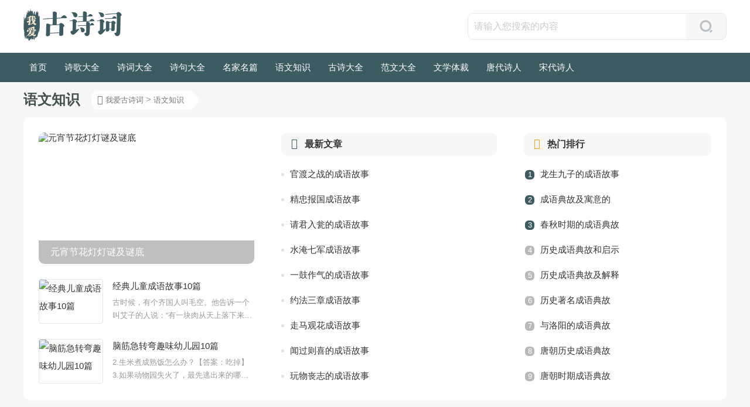

--- FILE ---
content_type: text/html
request_url: http://www.52gsc.cn/yuwenzhishi/
body_size: 13827
content:
<!doctype html>
<html>
<head>
<meta charset="utf-8">
<title>语文知识_语文基础知识常识积累大全</title>
<meta name="keywords" content="语文知识,语文常识,语文基础知识,语文知识积累,语文知识大全">
<meta name="description" content="多掌握学习语文知识能提高知识水平和写作水平。语文知识栏目给大家提供各种语文知识常识基础，包括组词造句，近义词反义词，成语词语，好词好句好段，对联，谚语歇后语，绕口令，谜语，脑筋急转弯等。">
<link rel="canonical" href="http://www.52gsc.cn/yuwenzhishi/"/>
<meta name="applicable-device" content="pc,mobile">
<meta name="viewport" content="width=device-width, user-scalable=no, initial-scale=1.0, maximum-scale=1.0, minimum-scale=1.0">
<meta http-equiv="Cache-Control" content="no-siteapp">
<script src="/public/js/head.js"></script>
<script src="/public/js/channel.js"></script>
</head>
<body>	
<header>
	<div class="header_rwap main">
		<div class="logo">
			<a href="/" rel="nofollow"><img src="/public/images/logo.png"></a>
		</div>
		<div class="search">
			<form class="search_f" action="/expand/znsousuo.html">					
				<input type="text" name="keyword" id="search-keyword" class="search_text nobian fl" placeholder="请输入您搜索的内容" required="" oninvalid="setCustomValidity('请输入您搜索的内容');" oninput="setCustomValidity('');">					
				<input type="submit" class="search_btn nobian cursor" value="">
			</form>
		</div>
		<div class="menu_btn">
			<a class="menu_a" href="javascript:void(0);"><em class="iconfont icon-caidan f30 cf"></em></a>
		</div>	
	</div>
</header>
<nav class="52gsc_nav_com nav_com">
	<div class="52gsc_nav_rwap nav_rwap main">
		<a href="/" target="_blank" rel="nofollow" title="首页">首页</a>
		<a href="http://www.52gsc.cn/shige/" target="_blank" title="诗歌大全">诗歌大全</a><a href="http://www.52gsc.cn/shici/" target="_blank" title="诗词大全">诗词大全</a><a href="http://www.52gsc.cn/shiju/" target="_blank" title="诗句大全">诗句大全</a><a href="http://www.52gsc.cn/mingpian/" target="_blank" title="名家名篇">名家名篇</a><a href="http://www.52gsc.cn/yuwenzhishi/" target="_blank" title="语文知识">语文知识</a><a href="http://www.52gsc.cn/gshi/daquan/" target="_blank" title="古诗大全">古诗大全</a><a href="http://www.52gsc.cn/fanwendaquan/" target="_blank" title="范文大全">范文大全</a><a href="http://www.52gsc.cn/wenxueticai/" target="_blank" title="文学体裁">文学体裁</a><a href="http://www.52gsc.cn/tangdaishiren/" target="_blank" title="唐代诗人">唐代诗人</a><a href="http://www.52gsc.cn/songdaishiren/" target="_blank" title="宋代诗人">宋代诗人</a>
		<a href="javascript:;" class="nav_close nav_btn"><em class="iconfont icon-close11"></em></a>			
	</div>
	<div class="nav_close nav_rbg"></div>
</nav>		
	<div class="ch_con">			
		<div class="52gsc_main main">
			<div class="ban_top">
				<h2 class="fl">语文知识</h2>
	<div class="position fl">			
	<em class="iconfont icon-dingwei"></em>					
	<a href='http://www.52gsc.cn/'>我爱古诗词</a> > <a href='http://www.52gsc.cn/yuwenzhishi/'>语文知识</a> 
</div>				
			</div>
			<div class="lm ban_lm louti">
				<div class="ban_rwap">
					<div class="lm_l">
						<div class="lm_banner photo">
							<a href="http://www.52gsc.cn/miyu/172491.html" title="元宵节花灯灯谜及谜底" target="_blank">
								<img src="//upalods.gzcl999.com/yc/20201225/89e907682bf036d6236d7e45e65a2ea4_lp.jpg" alt="元宵节花灯灯谜及谜底">
								<p class="chao">元宵节花灯灯谜及谜底</p>
							</a>

						</div>
						<div class="lm_tag">
							<a href="http://www.52gsc.cn/chengyu/49130.html" title="经典儿童成语故事10篇" target="_blank" class="lb_tu1 lb_hot">
								<div class="lb_img photo"><img src="//upalods.gzcl999.com/yc/20211206/7116d179a11461e374b9799e9a6651a8_lp.jpg" alt="经典儿童成语故事10篇"></div>
								<span class="chao">经典儿童成语故事10篇</span>
								<p class="lb_b chao2">古时候，有个齐国人叫毛空。他告诉一个叫艾子的人说：“有一块肉从天上落下来，它长三十丈，宽十丈。”见艾子不相信，</p>
							</a>
<a href="http://www.52gsc.cn/naojinjizhuanwan/57061.html" title="脑筋急转弯趣味幼儿园10篇" target="_blank" class="lb_tu1 lb_hot">
								<div class="lb_img photo"><img src="//upalods.gzcl999.com/yc/jbh/2020gk/10_lp.jpg" alt="脑筋急转弯趣味幼儿园10篇"></div>
								<span class="chao">脑筋急转弯趣味幼儿园10篇</span>
								<p class="lb_b chao2">2.生米煮成熟饭怎么办？【答案：吃掉】3.如果动物园失火了，最先逃出来的哪一种动物？【答案：人】4.为什么好马不吃回头</p>
							</a>

						</div>
					</div>
					<div class="lm_c">
						<div class="title_1"><em class="iconfont icon-zuixinshijian ca"></em><h4>最新文章</h4></div>
						<div class="ban_new">
							<a href="http://www.52gsc.cn/chengyu/252164.html" title="官渡之战的成语故事" target="_blank" class="lb_1 chao">官渡之战的成语故事</a>
<a href="http://www.52gsc.cn/chengyu/252168.html" title="精忠报国成语故事" target="_blank" class="lb_1 chao">精忠报国成语故事</a>
<a href="http://www.52gsc.cn/chengyu/252173.html" title="请君入瓮的成语故事" target="_blank" class="lb_1 chao">请君入瓮的成语故事</a>
<a href="http://www.52gsc.cn/chengyu/252179.html" title="水淹七军成语故事" target="_blank" class="lb_1 chao">水淹七军成语故事</a>
<a href="http://www.52gsc.cn/chengyu/252184.html" title="一鼓作气的成语故事" target="_blank" class="lb_1 chao">一鼓作气的成语故事</a>
<a href="http://www.52gsc.cn/chengyu/252188.html" title="约法三章成语故事" target="_blank" class="lb_1 chao">约法三章成语故事</a>
<a href="http://www.52gsc.cn/chengyu/252190.html" title="走马观花成语故事" target="_blank" class="lb_1 chao">走马观花成语故事</a>
<a href="http://www.52gsc.cn/chengyu/252193.html" title="闻过则喜的成语故事" target="_blank" class="lb_1 chao">闻过则喜的成语故事</a>
<a href="http://www.52gsc.cn/chengyu/252205.html" title="玩物丧志的成语故事" target="_blank" class="lb_1 chao">玩物丧志的成语故事</a>
										
						</div>
					</div>
					<div class="lm_hot">
						<h4 class="title_1"><em class="iconfont icon-remen"></em><span>热门排行</span></h4>
						<div class="52gsc_hot hot_rwap">	
							<a href="http://www.52gsc.cn/chengyu/252215.html" title="龙生九子的成语故事" target="_blank" class="lb_hot"><em>1</em>龙生九子的成语故事</a>
<a href="http://www.52gsc.cn/chengyu/252224.html" title="成语典故及寓意的" target="_blank" class="lb_hot"><em>2</em>成语典故及寓意的</a>
<a href="http://www.52gsc.cn/chengyu/252229.html" title="春秋时期的成语典故" target="_blank" class="lb_hot"><em>3</em>春秋时期的成语典故</a>
<a href="http://www.52gsc.cn/chengyu/252246.html" title="历史成语典故和启示" target="_blank" class="lb_hot"><em>4</em>历史成语典故和启示</a>
<a href="http://www.52gsc.cn/chengyu/252247.html" title="历史成语典故及解释" target="_blank" class="lb_hot"><em>5</em>历史成语典故及解释</a>
<a href="http://www.52gsc.cn/chengyu/252249.html" title="历史著名成语典故" target="_blank" class="lb_hot"><em>6</em>历史著名成语典故</a>
<a href="http://www.52gsc.cn/chengyu/252261.html" title="与洛阳的成语典故" target="_blank" class="lb_hot"><em>7</em>与洛阳的成语典故</a>
<a href="http://www.52gsc.cn/chengyu/252268.html" title="唐朝历史成语典故" target="_blank" class="lb_hot"><em>8</em>唐朝历史成语典故</a>
<a href="http://www.52gsc.cn/chengyu/252269.html" title="唐朝时期成语典故" target="_blank" class="lb_hot"><em>9</em>唐朝时期成语典故</a>
					
						</div>
					</div>
					<div class="clear"></div>
				</div>
			</div>
			<div class="lm louti">
				<div class="lm_title">
					<h3><a href="http://www.52gsc.cn/zuci/" target="_blank" title="组词">组词</a></h3>					
					<div class="lm_nav lm_swiper">
					    <div class="swiper-wrapper">
								
					    </div>
					    <div class="swiper-button-prev"></div>
						<div class="swiper-button-next"></div>			      
				    </div>	
				    <a href="http://www.52gsc.cn/zuci/" target="_blank" title="更多" class="more fr">更多</a>				
				</div>
				<div class="lm_rwap">
					<div class="lm_nr">
						<h4 class="title_1"><em class="iconfont icon-zuixinshijian"></em><span>最新文章</span></h4>
						<div class="lm_new">
							<div class="lm_lb">
								<a href="http://www.52gsc.cn/zuci/49081.html" title="二年级语文上册生字组词" target="_blank" class="lb_tu1 lb_hot">
									<div class="lb_img photo"><img src="//upalods.gzcl999.com/yc/jbh/2020gk/11_lp.jpg" alt="二年级语文上册生字组词"></div>
									<span class="chao">二年级语文上册生字组词</span>
									<p class="lb_b chao2">第四单元8.古诗二首依yī(依旧)(相依)(依次)尽jìn(尽力)(尽快)(尽头)黄huáng(黄色)(金黄)(黄花)层céng(高层)(云层)(上层)照zhào(照</p>
								</a>

								<a href="http://www.52gsc.cn/zuci/249981.html" title="澜组词是怎样的" target="_blank" class="lb_1 chao">澜组词是怎样的<time>01-17</time></a>
<a href="http://www.52gsc.cn/zuci/250040.html" title="徐组词" target="_blank" class="lb_1 chao">徐组词<time>01-17</time></a>
<a href="http://www.52gsc.cn/zuci/250138.html" title="朋的组词是什么" target="_blank" class="lb_1 chao">朋的组词是什么<time>01-17</time></a>
<a href="http://www.52gsc.cn/zuci/250182.html" title="讶怎样组词" target="_blank" class="lb_1 chao">讶怎样组词<time>01-17</time></a>
<a href="http://www.52gsc.cn/zuci/250246.html" title="洼的组词是什么" target="_blank" class="lb_1 chao">洼的组词是什么<time>01-17</time></a>
<a href="http://www.52gsc.cn/zuci/250667.html" title="用陈字如何组词和造句" target="_blank" class="lb_1 chao">用陈字如何组词和造句<time>01-17</time></a>
<a href="http://www.52gsc.cn/zuci/251008.html" title="栋字的组词和造句" target="_blank" class="lb_1 chao">栋字的组词和造句<time>01-17</time></a>

							</div>
						</div>
						<div class="lm_new">
							<div class="lm_lb">
								<a href="http://www.52gsc.cn/zuci/84478.html" title="三年级上册语文第二单元知识点归纳" target="_blank" class="lb_tu1 lb_hot">
									<div class="lb_img photo"><img src="//upalods.gzcl999.com/yc/20211220/c40a3557909f92681df0559bb60407c6_lp.jpg" alt="三年级上册语文第二单元知识点归纳"></div>
									<span class="chao">三年级上册语文第二单元知识点归纳</span>
									<p class="lb_b chao2">2、文章第四自然段：原野热闹非凡。成片的大豆摇动着豆荚，发出哗啦啦的笑声;挺拔的高粱扬起黑红黑红的脸庞，像是在乐</p>
								</a>

								<a href="http://www.52gsc.cn/zuci/251015.html" title="怎么用斗字组词和造句" target="_blank" class="lb_1 chao">怎么用斗字组词和造句<time>01-17</time></a>
<a href="http://www.52gsc.cn/zuci/251124.html" title="费字的组词和造句" target="_blank" class="lb_1 chao">费字的组词和造句<time>01-17</time></a>
<a href="http://www.52gsc.cn/zuci/251340.html" title="巩字的组词和造句" target="_blank" class="lb_1 chao">巩字的组词和造句<time>01-17</time></a>
<a href="http://www.52gsc.cn/zuci/251396.html" title="用矮字组词_基本定义_详细解释" target="_blank" class="lb_1 chao">用矮字组词_基本定义_详细解释<time>01-17</time></a>
<a href="http://www.52gsc.cn/zuci/251415.html" title="用柏字组词_基本定义_详细解释_造句" target="_blank" class="lb_1 chao">用柏字组词_基本定义_详细解释_造句<time>01-17</time></a>
<a href="http://www.52gsc.cn/zuci/251635.html" title="用炊字组词_基本定义_详细解释_造句" target="_blank" class="lb_1 chao">用炊字组词_基本定义_详细解释_造句<time>01-17</time></a>
<a href="http://www.52gsc.cn/zuci/251763.html" title="含有矶字的词语" target="_blank" class="lb_1 chao">含有矶字的词语<time>01-17</time></a>

							</div>
						</div>
					</div>
					<div class="lm_hot">
						<h4 class="title_1"><em class="iconfont icon-remen"></em><span>热门排行</span></h4>
						<div class="52gsc_hot hot_rwap">
							<a href="http://www.52gsc.cn/zuci/84473.html" title="人教版一年级下册语文单元组词部分" target="_blank" class="lb_tu1 lb_hot">
								<div class="lb_img photo"><em>1</em><img src="//upalods.gzcl999.com/yc/20211220/a36b4899490461ae533b6f4d0e68914e_lp.jpg" alt="人教版一年级下册语文单元组词部分"></div>
								<span class="chao">人教版一年级下册语文单元组词部分</span>
								<p class="lb_b chao2">shuōhuàpénɡyǒubǎihuājiérìnǐmenjǐsuì()()()()()()2.我会拼,还会连。(8分)栽树zāishùértónɡ睡眠复苏yánsèwánshuǎ年龄颜色yǒuqù</p>
							</a>
		
							<a href="http://www.52gsc.cn/zuci/206906.html" title="带柔字的词语和成语" target="_blank" class="lb_hot"><em>1</em>带柔字的词语和成语</a>
<a href="http://www.52gsc.cn/zuci/206858.html" title="包含信字的词语" target="_blank" class="lb_hot"><em>2</em>包含信字的词语</a>
<a href="http://www.52gsc.cn/zuci/206698.html" title="合开头的词语" target="_blank" class="lb_hot"><em>3</em>合开头的词语</a>
<a href="http://www.52gsc.cn/zuci/206712.html" title="简字开头的词语" target="_blank" class="lb_hot"><em>4</em>简字开头的词语</a>
<a href="http://www.52gsc.cn/zuci/207187.html" title="稀字开头的词语有什么" target="_blank" class="lb_hot"><em>5</em>稀字开头的词语有什么</a>
<a href="http://www.52gsc.cn/zuci/207462.html" title="地方俗语" target="_blank" class="lb_hot"><em>6</em>地方俗语</a>
<a href="http://www.52gsc.cn/zuci/207539.html" title="观看的词语" target="_blank" class="lb_hot"><em>7</em>观看的词语</a>
										
						</div>
					</div>
					<div class="clear"></div>
				</div>
			</div><div class="lm louti">
				<div class="lm_title">
					<h3><a href="http://www.52gsc.cn/zaoju/" target="_blank" title="造句">造句</a></h3>					
					<div class="lm_nav lm_swiper">
					    <div class="swiper-wrapper">
								
					    </div>
					    <div class="swiper-button-prev"></div>
						<div class="swiper-button-next"></div>			      
				    </div>	
				    <a href="http://www.52gsc.cn/zaoju/" target="_blank" title="更多" class="more fr">更多</a>				
				</div>
				<div class="lm_rwap">
					<div class="lm_nr">
						<h4 class="title_1"><em class="iconfont icon-zuixinshijian"></em><span>最新文章</span></h4>
						<div class="lm_new">
							<div class="lm_lb">
								<a href="http://www.52gsc.cn/zaoju/109738.html" title="有的像有的像怎么造句" target="_blank" class="lb_tu1 lb_hot">
									<div class="lb_img photo"><img src="//upalods.gzcl999.com/yc/20211220/ba2faaed28172974a5d07e922ebe198e_lp.jpg" alt="有的像有的像怎么造句"></div>
									<span class="chao">有的像有的像怎么造句</span>
									<p class="lb_b chao2">有的像有的像怎么造句花园里的花真是千姿百态：有的像一个公主傲立在枝头;有的像仙女下凡亭亭玉立;有的像一个羞涩的小</p>
								</a>

								<a href="http://www.52gsc.cn/zaoju/172814.html" title="历久弥新应该如何造句" target="_blank" class="lb_1 chao">历久弥新应该如何造句<time>03-20</time></a>
<a href="http://www.52gsc.cn/zaoju/57195.html" title="春意盎然成语造句" target="_blank" class="lb_1 chao">春意盎然成语造句<time>03-19</time></a>
<a href="http://www.52gsc.cn/zaoju/49383.html" title="因为所以词组造句" target="_blank" class="lb_1 chao">因为所以词组造句<time>03-14</time></a>
<a href="http://www.52gsc.cn/zaoju/57896.html" title="“一边一边”和“因为所以”造句" target="_blank" class="lb_1 chao">“一边一边”和“因为所以”造句<time>03-02</time></a>
<a href="http://www.52gsc.cn/zaoju/58722.html" title="关于无可奈何的造句有哪些" target="_blank" class="lb_1 chao">关于无可奈何的造句有哪些<time>02-27</time></a>
<a href="http://www.52gsc.cn/zaoju/109735.html" title="尽管但是怎么造句" target="_blank" class="lb_1 chao">尽管但是怎么造句<time>02-14</time></a>
<a href="http://www.52gsc.cn/zaoju/57197.html" title="唯命是从成语的造句" target="_blank" class="lb_1 chao">唯命是从成语的造句<time>02-13</time></a>

							</div>
						</div>
						<div class="lm_new">
							<div class="lm_lb">
								<a href="http://www.52gsc.cn/zaoju/53540.html" title="不管不管总是词组造句" target="_blank" class="lb_tu1 lb_hot">
									<div class="lb_img photo"><img src="//upalods.gzcl999.com/yc/20211206/0cb95d96d9a63df682ac016b22d90d43_lp.jpg" alt="不管不管总是词组造句"></div>
									<span class="chao">不管不管总是词组造句</span>
									<p class="lb_b chao2">不管释义不管是现代词，是一个专有名词，指的是不顾，不考虑。【词语】：不管【注音】：bùguǎn【释义】：1.不顾，不考</p>
								</a>

								<a href="http://www.52gsc.cn/zaoju/49082.html" title="二年级词语造句例句" target="_blank" class="lb_1 chao">二年级词语造句例句<time>02-09</time></a>
<a href="http://www.52gsc.cn/zaoju/53540.html" title="不管不管总是词组造句" target="_blank" class="lb_1 chao">不管不管总是词组造句<time>02-08</time></a>
<a href="http://www.52gsc.cn/zaoju/58724.html" title="突如其来的造句有哪些" target="_blank" class="lb_1 chao">突如其来的造句有哪些<time>02-03</time></a>
<a href="http://www.52gsc.cn/zaoju/57895.html" title="“仍然、果然”这两个词语怎么造句" target="_blank" class="lb_1 chao">“仍然、果然”这两个词语怎么造句<time>02-02</time></a>
<a href="http://www.52gsc.cn/zaoju/57199.html" title="左顾右盼成语造句" target="_blank" class="lb_1 chao">左顾右盼成语造句<time>02-01</time></a>
<a href="http://www.52gsc.cn/zaoju/49384.html" title="时而时而怎么造句" target="_blank" class="lb_1 chao">时而时而怎么造句<time>01-31</time></a>
<a href="http://www.52gsc.cn/zaoju/57200.html" title="左顾右盼成语的造句" target="_blank" class="lb_1 chao">左顾右盼成语的造句<time>01-30</time></a>

							</div>
						</div>
					</div>
					<div class="lm_hot">
						<h4 class="title_1"><em class="iconfont icon-remen"></em><span>热门排行</span></h4>
						<div class="52gsc_hot hot_rwap">
							<a href="http://www.52gsc.cn/zaoju/49252.html" title="只要就生字词组造句" target="_blank" class="lb_tu1 lb_hot">
								<div class="lb_img photo"><em>1</em><img src="//upalods.gzcl999.com/yc/20211206/41ff983c3bba4bc99cb9dd4caf4871ea_lp.jpg" alt="只要就生字词组造句"></div>
								<span class="chao">只要就生字词组造句</span>
								<p class="lb_b chao2">只要就生字词组造句只要你气不继续，你说怎的就怎的，快快嘴角生笑意，跪着搓板都甜蜜。失恋算什么?轻轻的，你走吧，</p>
							</a>
		
							<a href="http://www.52gsc.cn/zaoju/57198.html" title="唯命是从成语造句" target="_blank" class="lb_hot"><em>1</em>唯命是从成语造句</a>
<a href="http://www.52gsc.cn/zaoju/57194.html" title="束手无策成语造句" target="_blank" class="lb_hot"><em>2</em>束手无策成语造句</a>
<a href="http://www.52gsc.cn/zaoju/57796.html" title="“意趣盎然”的意思及造句" target="_blank" class="lb_hot"><em>3</em>“意趣盎然”的意思及造句</a>
<a href="http://www.52gsc.cn/zaoju/49252.html" title="只要就生字词组造句" target="_blank" class="lb_hot"><em>4</em>只要就生字词组造句</a>
<a href="http://www.52gsc.cn/zaoju/53537.html" title="一面一面词组怎么造句" target="_blank" class="lb_hot"><em>5</em>一面一面词组怎么造句</a>
<a href="http://www.52gsc.cn/zaoju/53539.html" title="赶快字词怎么造句" target="_blank" class="lb_hot"><em>6</em>赶快字词怎么造句</a>
<a href="http://www.52gsc.cn/zaoju/57191.html" title="晴天霹雳成语造句" target="_blank" class="lb_hot"><em>7</em>晴天霹雳成语造句</a>
										
						</div>
					</div>
					<div class="clear"></div>
				</div>
			</div><div class="lm louti">
				<div class="lm_title">
					<h3><a href="http://www.52gsc.cn/jinyici/" target="_blank" title="近义词">近义词</a></h3>					
					<div class="lm_nav lm_swiper">
					    <div class="swiper-wrapper">
								
					    </div>
					    <div class="swiper-button-prev"></div>
						<div class="swiper-button-next"></div>			      
				    </div>	
				    <a href="http://www.52gsc.cn/jinyici/" target="_blank" title="更多" class="more fr">更多</a>				
				</div>
				<div class="lm_rwap">
					<div class="lm_nr">
						<h4 class="title_1"><em class="iconfont icon-zuixinshijian"></em><span>最新文章</span></h4>
						<div class="lm_new">
							<div class="lm_lb">
								<a href="http://www.52gsc.cn/jinyici/57793.html" title="关于“自信”的近义词" target="_blank" class="lb_tu1 lb_hot">
									<div class="lb_img photo"><img src="//upalods.gzcl999.com/yc/20211129/7be3db5663433b5ca5a0e60c0c6d1af1_lp.jpg" alt="关于“自信”的近义词"></div>
									<span class="chao">关于“自信”的近义词</span>
									<p class="lb_b chao2">自信的近义词：自大、自傲、相信、自负、自尊。自信是指人对自己的个性心理与社会角色进行的一种积极评价的结果。它是</p>
								</a>

								<a href="http://www.52gsc.cn/jinyici/209527.html" title="屈服的近义词及造句" target="_blank" class="lb_1 chao">屈服的近义词及造句<time>01-05</time></a>
<a href="http://www.52gsc.cn/jinyici/208096.html" title="牵挂的近义词同义词反义词是什么" target="_blank" class="lb_1 chao">牵挂的近义词同义词反义词是什么<time>01-05</time></a>
<a href="http://www.52gsc.cn/jinyici/209969.html" title="惊叹的近义词_反义词及造句" target="_blank" class="lb_1 chao">惊叹的近义词_反义词及造句<time>01-05</time></a>
<a href="http://www.52gsc.cn/jinyici/210059.html" title="包罗万象的近义词及造句" target="_blank" class="lb_1 chao">包罗万象的近义词及造句<time>01-05</time></a>
<a href="http://www.52gsc.cn/jinyici/210104.html" title="语重心长的近义词及造句" target="_blank" class="lb_1 chao">语重心长的近义词及造句<time>01-05</time></a>
<a href="http://www.52gsc.cn/jinyici/209363.html" title="仔细的近义词有什么" target="_blank" class="lb_1 chao">仔细的近义词有什么<time>01-05</time></a>
<a href="http://www.52gsc.cn/jinyici/210954.html" title="小学词语怠慢近义词" target="_blank" class="lb_1 chao">小学词语怠慢近义词<time>01-05</time></a>

							</div>
						</div>
						<div class="lm_new">
							<div class="lm_lb">
								<a href="http://www.52gsc.cn/jinyici/53542.html" title="居然的词语近义词" target="_blank" class="lb_tu1 lb_hot">
									<div class="lb_img photo"><img src="//upalods.gzcl999.com/yc/20211220/65d523a78c626c915e22b4ee361cbe8e_lp.jpg" alt="居然的词语近义词"></div>
									<span class="chao">居然的词语近义词</span>
									<p class="lb_b chao2">居然基本信息词目:居然词义:副词注音:jūrán释义:①表示没想到，出乎意料,;②〈书〉表示明白清楚;显然:~可知。。居然的词</p>
								</a>

								<a href="http://www.52gsc.cn/jinyici/207885.html" title="故意的近义词反义词" target="_blank" class="lb_1 chao">故意的近义词反义词<time>01-05</time></a>
<a href="http://www.52gsc.cn/jinyici/209468.html" title="坚固的近义词" target="_blank" class="lb_1 chao">坚固的近义词<time>01-05</time></a>
<a href="http://www.52gsc.cn/jinyici/209650.html" title="风雨同舟的近义词是什么 风雨同舟的近义词" target="_blank" class="lb_1 chao">风雨同舟的近义词是什么 风雨同舟的近义词<time>01-05</time></a>
<a href="http://www.52gsc.cn/jinyici/211004.html" title="激动词语的近义词及实用造句" target="_blank" class="lb_1 chao">激动词语的近义词及实用造句<time>01-05</time></a>
<a href="http://www.52gsc.cn/jinyici/211224.html" title="不假思索成语意思及近义词" target="_blank" class="lb_1 chao">不假思索成语意思及近义词<time>01-05</time></a>
<a href="http://www.52gsc.cn/jinyici/212061.html" title="先驱词语的相关近义词" target="_blank" class="lb_1 chao">先驱词语的相关近义词<time>01-05</time></a>
<a href="http://www.52gsc.cn/jinyici/209909.html" title="沾沾自喜的近义词_反义词及造句" target="_blank" class="lb_1 chao">沾沾自喜的近义词_反义词及造句<time>01-05</time></a>

							</div>
						</div>
					</div>
					<div class="lm_hot">
						<h4 class="title_1"><em class="iconfont icon-remen"></em><span>热门排行</span></h4>
						<div class="52gsc_hot hot_rwap">
							<a href="http://www.52gsc.cn/jinyici/57326.html" title="毫不犹豫近义词及造句" target="_blank" class="lb_tu1 lb_hot">
								<div class="lb_img photo"><em>1</em><img src="//upalods.gzcl999.com/yc/20211206/38ead22f28e8a68d6e7114fd95bd3bfb_lp.jpg" alt="毫不犹豫近义词及造句"></div>
								<span class="chao">毫不犹豫近义词及造句</span>
								<p class="lb_b chao2">毫不犹豫近义词当机立断、不假思索、毫不迟疑毫不犹豫的反义词优柔寡断毫不犹豫造句1、当别人要我彻底的否定我自己的</p>
							</a>
		
							<a href="http://www.52gsc.cn/jinyici/211785.html" title="媒体词语的常用近义词" target="_blank" class="lb_hot"><em>1</em>媒体词语的常用近义词</a>
<a href="http://www.52gsc.cn/jinyici/209966.html" title="正好的同义词及造句" target="_blank" class="lb_hot"><em>2</em>正好的同义词及造句</a>
<a href="http://www.52gsc.cn/jinyici/211750.html" title="流连词语的近义词" target="_blank" class="lb_hot"><em>3</em>流连词语的近义词</a>
<a href="http://www.52gsc.cn/jinyici/207863.html" title="亲昵的近反义词是什么" target="_blank" class="lb_hot"><em>4</em>亲昵的近反义词是什么</a>
<a href="http://www.52gsc.cn/jinyici/207951.html" title="魁梧的近义词反义词是什么" target="_blank" class="lb_hot"><em>5</em>魁梧的近义词反义词是什么</a>
<a href="http://www.52gsc.cn/jinyici/208521.html" title="足够的近义词" target="_blank" class="lb_hot"><em>6</em>足够的近义词</a>
<a href="http://www.52gsc.cn/jinyici/210606.html" title="复杂的近义词_反义词及造句" target="_blank" class="lb_hot"><em>7</em>复杂的近义词_反义词及造句</a>
										
						</div>
					</div>
					<div class="clear"></div>
				</div>
			</div><div class="lm louti">
				<div class="lm_title">
					<h3><a href="http://www.52gsc.cn/fanyici/" target="_blank" title="反义词">反义词</a></h3>					
					<div class="lm_nav lm_swiper">
					    <div class="swiper-wrapper">
								
					    </div>
					    <div class="swiper-button-prev"></div>
						<div class="swiper-button-next"></div>			      
				    </div>	
				    <a href="http://www.52gsc.cn/fanyici/" target="_blank" title="更多" class="more fr">更多</a>				
				</div>
				<div class="lm_rwap">
					<div class="lm_nr">
						<h4 class="title_1"><em class="iconfont icon-zuixinshijian"></em><span>最新文章</span></h4>
						<div class="lm_new">
							<div class="lm_lb">
								<a href="http://www.52gsc.cn/fanyici/56889.html" title="词语悠闲的反义词" target="_blank" class="lb_tu1 lb_hot">
									<div class="lb_img photo"><img src="//upalods.gzcl999.com/202302/1675818650187710_lp.jpg" alt="词语悠闲的反义词"></div>
									<span class="chao">词语悠闲的反义词</span>
									<p class="lb_b chao2">词语悠闲的反义词焦急、忙碌、匆忙、劳苦、忙活、急忙、忙乱、繁忙、艰辛、性急、赶忙、迫切、不闲、刻苦悠闲的近义词</p>
								</a>

								<a href="http://www.52gsc.cn/fanyici/221303.html" title="叹气词语的解析及反义词" target="_blank" class="lb_1 chao">叹气词语的解析及反义词<time>01-05</time></a>
<a href="http://www.52gsc.cn/fanyici/220140.html" title="慎重的反义词" target="_blank" class="lb_1 chao">慎重的反义词<time>01-05</time></a>
<a href="http://www.52gsc.cn/fanyici/221435.html" title="六神无主成语的释义及反义词" target="_blank" class="lb_1 chao">六神无主成语的释义及反义词<time>01-05</time></a>
<a href="http://www.52gsc.cn/fanyici/220532.html" title="腼腆的反义词及造句" target="_blank" class="lb_1 chao">腼腆的反义词及造句<time>01-05</time></a>
<a href="http://www.52gsc.cn/fanyici/220168.html" title="灰心的反义词及造句" target="_blank" class="lb_1 chao">灰心的反义词及造句<time>01-05</time></a>
<a href="http://www.52gsc.cn/fanyici/220012.html" title="全神贯注反义词近义词是什么" target="_blank" class="lb_1 chao">全神贯注反义词近义词是什么<time>01-05</time></a>
<a href="http://www.52gsc.cn/fanyici/221125.html" title="科学词语的含义及反义词" target="_blank" class="lb_1 chao">科学词语的含义及反义词<time>01-05</time></a>

							</div>
						</div>
						<div class="lm_new">
							<div class="lm_lb">
								<a href="http://www.52gsc.cn/fanyici/56891.html" title="平静词语的反义词" target="_blank" class="lb_tu1 lb_hot">
									<div class="lb_img photo"><img src="//upalods.gzcl999.com/yc/jbh/2020gk/12_lp.jpg" alt="平静词语的反义词"></div>
									<span class="chao">平静词语的反义词</span>
									<p class="lb_b chao2">平静词语的反义词混乱、荡漾、焦急、烦躁、激荡、动荡、奔腾、呼啸、扰攘、激烈、烦扰、涟漪、热闹、沸腾、激动、喧闹</p>
								</a>

								<a href="http://www.52gsc.cn/fanyici/220648.html" title="词语的含义及反义词" target="_blank" class="lb_1 chao">词语的含义及反义词<time>01-05</time></a>
<a href="http://www.52gsc.cn/fanyici/220578.html" title="腊月词语解析及反义词" target="_blank" class="lb_1 chao">腊月词语解析及反义词<time>01-05</time></a>
<a href="http://www.52gsc.cn/fanyici/220682.html" title="安营扎寨成语反义词及造句" target="_blank" class="lb_1 chao">安营扎寨成语反义词及造句<time>01-05</time></a>
<a href="http://www.52gsc.cn/fanyici/220962.html" title="词语超越的相关反义词" target="_blank" class="lb_1 chao">词语超越的相关反义词<time>01-05</time></a>
<a href="http://www.52gsc.cn/fanyici/220454.html" title="良莠不齐的反义词_近义词及造句" target="_blank" class="lb_1 chao">良莠不齐的反义词_近义词及造句<time>01-05</time></a>
<a href="http://www.52gsc.cn/fanyici/221053.html" title="高明词语的相关反义词" target="_blank" class="lb_1 chao">高明词语的相关反义词<time>01-05</time></a>
<a href="http://www.52gsc.cn/fanyici/220495.html" title="声音响的常见词语" target="_blank" class="lb_1 chao">声音响的常见词语<time>01-05</time></a>

							</div>
						</div>
					</div>
					<div class="lm_hot">
						<h4 class="title_1"><em class="iconfont icon-remen"></em><span>热门排行</span></h4>
						<div class="52gsc_hot hot_rwap">
							<a href="http://www.52gsc.cn/fanyici/56890.html" title="忧郁词语的反义词" target="_blank" class="lb_tu1 lb_hot">
								<div class="lb_img photo"><em>1</em><img src="//upalods.gzcl999.com/yc/20211129/5e94a90ad48ceb3ad36c63e9d8d95f4a_lp.jpg" alt="忧郁词语的反义词"></div>
								<span class="chao">忧郁词语的反义词</span>
								<p class="lb_b chao2">忧郁词语的反义词开朗、高兴、爽朗、畅快、愉快、快乐忧郁近义词忧愁、惆怅、愁肠、难过、忧闷、忧虑、郁闷、担心、担</p>
							</a>
		
							<a href="http://www.52gsc.cn/fanyici/220493.html" title="表示香的词语汇集" target="_blank" class="lb_hot"><em>1</em>表示香的词语汇集</a>
<a href="http://www.52gsc.cn/fanyici/220549.html" title="临阵脱逃成语的反义词" target="_blank" class="lb_hot"><em>2</em>临阵脱逃成语的反义词</a>
<a href="http://www.52gsc.cn/fanyici/220373.html" title="志同道合的反义词_近义词及造句" target="_blank" class="lb_hot"><em>3</em>志同道合的反义词_近义词及造句</a>
<a href="http://www.52gsc.cn/fanyici/221175.html" title="快速词语的反义词" target="_blank" class="lb_hot"><em>4</em>快速词语的反义词</a>
<a href="http://www.52gsc.cn/fanyici/221074.html" title="隔离词语的释义及反义词" target="_blank" class="lb_hot"><em>5</em>隔离词语的释义及反义词</a>
<a href="http://www.52gsc.cn/fanyici/220081.html" title="沉痛的反义词" target="_blank" class="lb_hot"><em>6</em>沉痛的反义词</a>
<a href="http://www.52gsc.cn/fanyici/221119.html" title="规律词语的解析及反义词" target="_blank" class="lb_hot"><em>7</em>规律词语的解析及反义词</a>
										
						</div>
					</div>
					<div class="clear"></div>
				</div>
			</div><div class="lm louti">
				<div class="lm_title">
					<h3><a href="http://www.52gsc.cn/chengyu/" target="_blank" title="成语">成语</a></h3>					
					<div class="lm_nav lm_swiper">
					    <div class="swiper-wrapper">
								
					    </div>
					    <div class="swiper-button-prev"></div>
						<div class="swiper-button-next"></div>			      
				    </div>	
				    <a href="http://www.52gsc.cn/chengyu/" target="_blank" title="更多" class="more fr">更多</a>				
				</div>
				<div class="lm_rwap">
					<div class="lm_nr">
						<h4 class="title_1"><em class="iconfont icon-zuixinshijian"></em><span>最新文章</span></h4>
						<div class="lm_new">
							<div class="lm_lb">
								<a href="http://www.52gsc.cn/chengyu/49130.html" title="经典儿童成语故事10篇" target="_blank" class="lb_tu1 lb_hot">
									<div class="lb_img photo"><img src="//upalods.gzcl999.com/yc/20211206/7116d179a11461e374b9799e9a6651a8_lp.jpg" alt="经典儿童成语故事10篇"></div>
									<span class="chao">经典儿童成语故事10篇</span>
									<p class="lb_b chao2">古时候，有个齐国人叫毛空。他告诉一个叫艾子的人说：“有一块肉从天上落下来，它长三十丈，宽十丈。”见艾子不相信，</p>
								</a>

								<a href="http://www.52gsc.cn/chengyu/252155.html" title="三顾茅庐的成语故事" target="_blank" class="lb_1 chao">三顾茅庐的成语故事<time>01-17</time></a>
<a href="http://www.52gsc.cn/chengyu/252157.html" title="成语故事负荆请罪" target="_blank" class="lb_1 chao">成语故事负荆请罪<time>01-17</time></a>
<a href="http://www.52gsc.cn/chengyu/252164.html" title="官渡之战的成语故事" target="_blank" class="lb_1 chao">官渡之战的成语故事<time>01-17</time></a>
<a href="http://www.52gsc.cn/chengyu/252168.html" title="精忠报国成语故事" target="_blank" class="lb_1 chao">精忠报国成语故事<time>01-17</time></a>
<a href="http://www.52gsc.cn/chengyu/252173.html" title="请君入瓮的成语故事" target="_blank" class="lb_1 chao">请君入瓮的成语故事<time>01-17</time></a>
<a href="http://www.52gsc.cn/chengyu/252179.html" title="水淹七军成语故事" target="_blank" class="lb_1 chao">水淹七军成语故事<time>01-17</time></a>
<a href="http://www.52gsc.cn/chengyu/252184.html" title="一鼓作气的成语故事" target="_blank" class="lb_1 chao">一鼓作气的成语故事<time>01-17</time></a>

							</div>
						</div>
						<div class="lm_new">
							<div class="lm_lb">
								<a href="http://www.52gsc.cn/chengyu/170688.html" title="小学生必须掌握的四字成语及注释" target="_blank" class="lb_tu1 lb_hot">
									<div class="lb_img photo"><img src="//upalods.gzcl999.com/yc/20211129/98f1d50f19210b4cc85fe39c0a44ab01_lp.jpg" alt="小学生必须掌握的四字成语及注释"></div>
									<span class="chao">小学生必须掌握的四字成语及注释</span>
									<p class="lb_b chao2">小学生必须掌握的四字成语及注释虚张声势xūzhāngshēngshì【解释】张：铺张，夸大。假装出强大的气势。指假造声势，借以</p>
								</a>

								<a href="http://www.52gsc.cn/chengyu/252188.html" title="约法三章成语故事" target="_blank" class="lb_1 chao">约法三章成语故事<time>01-17</time></a>
<a href="http://www.52gsc.cn/chengyu/252190.html" title="走马观花成语故事" target="_blank" class="lb_1 chao">走马观花成语故事<time>01-17</time></a>
<a href="http://www.52gsc.cn/chengyu/252193.html" title="闻过则喜的成语故事" target="_blank" class="lb_1 chao">闻过则喜的成语故事<time>01-17</time></a>
<a href="http://www.52gsc.cn/chengyu/252205.html" title="玩物丧志的成语故事" target="_blank" class="lb_1 chao">玩物丧志的成语故事<time>01-17</time></a>
<a href="http://www.52gsc.cn/chengyu/252215.html" title="龙生九子的成语故事" target="_blank" class="lb_1 chao">龙生九子的成语故事<time>01-17</time></a>
<a href="http://www.52gsc.cn/chengyu/252224.html" title="成语典故及寓意的" target="_blank" class="lb_1 chao">成语典故及寓意的<time>01-17</time></a>
<a href="http://www.52gsc.cn/chengyu/252229.html" title="春秋时期的成语典故" target="_blank" class="lb_1 chao">春秋时期的成语典故<time>01-17</time></a>

							</div>
						</div>
					</div>
					<div class="lm_hot">
						<h4 class="title_1"><em class="iconfont icon-remen"></em><span>热门排行</span></h4>
						<div class="52gsc_hot hot_rwap">
							<a href="http://www.52gsc.cn/chengyu/49268.html" title="小学生简单成语故事10篇" target="_blank" class="lb_tu1 lb_hot">
								<div class="lb_img photo"><em>1</em><img src="//upalods.gzcl999.com/yc/jbh/2020gk/12_lp.jpg" alt="小学生简单成语故事10篇"></div>
								<span class="chao">小学生简单成语故事10篇</span>
								<p class="lb_b chao2">#小学生简单成语故事精选#疑邻盗斧从前有个乡下人，丢了一把斧子。他以为是邻居家的儿子偷去了，于是处处注意那人的一</p>
							</a>
		
							<a href="http://www.52gsc.cn/chengyu/252247.html" title="历史成语典故及解释" target="_blank" class="lb_hot"><em>1</em>历史成语典故及解释</a>
<a href="http://www.52gsc.cn/chengyu/252249.html" title="历史著名成语典故" target="_blank" class="lb_hot"><em>2</em>历史著名成语典故</a>
<a href="http://www.52gsc.cn/chengyu/252261.html" title="与洛阳的成语典故" target="_blank" class="lb_hot"><em>3</em>与洛阳的成语典故</a>
<a href="http://www.52gsc.cn/chengyu/252268.html" title="唐朝历史成语典故" target="_blank" class="lb_hot"><em>4</em>唐朝历史成语典故</a>
<a href="http://www.52gsc.cn/chengyu/252269.html" title="唐朝时期成语典故" target="_blank" class="lb_hot"><em>5</em>唐朝时期成语典故</a>
<a href="http://www.52gsc.cn/chengyu/252277.html" title="吕蒙的成语典故" target="_blank" class="lb_hot"><em>6</em>吕蒙的成语典故</a>
<a href="http://www.52gsc.cn/chengyu/252278.html" title="秦始皇的成语典故" target="_blank" class="lb_hot"><em>7</em>秦始皇的成语典故</a>
										
						</div>
					</div>
					<div class="clear"></div>
				</div>
			</div><div class="lm louti">
				<div class="lm_title">
					<h3><a href="http://www.52gsc.cn/haoci/" target="_blank" title="好词">好词</a></h3>					
					<div class="lm_nav lm_swiper">
					    <div class="swiper-wrapper">
								
					    </div>
					    <div class="swiper-button-prev"></div>
						<div class="swiper-button-next"></div>			      
				    </div>	
				    <a href="http://www.52gsc.cn/haoci/" target="_blank" title="更多" class="more fr">更多</a>				
				</div>
				<div class="lm_rwap">
					<div class="lm_nr">
						<h4 class="title_1"><em class="iconfont icon-zuixinshijian"></em><span>最新文章</span></h4>
						<div class="lm_new">
							<div class="lm_lb">
								<a href="http://www.52gsc.cn/haoci/49375.html" title="梨花生字好词好句" target="_blank" class="lb_tu1 lb_hot">
									<div class="lb_img photo"><img src="//upalods.gzcl999.com/yc/20211206/78b170737dd79e1364f6977f8d74e164_lp.jpg" alt="梨花生字好词好句"></div>
									<span class="chao">梨花生字好词好句</span>
									<p class="lb_b chao2">梨花生字好词好句千朵万朵压枝欲低白清如雪玉骨冰肌素洁淡雅靓艳含香风姿绰约倩而不俗白得玉洁白得无瑕美而不娇秀而不</p>
								</a>

								<a href="http://www.52gsc.cn/haoci/57680.html" title="描写落叶的好词好句" target="_blank" class="lb_1 chao">描写落叶的好词好句<time>03-22</time></a>
<a href="http://www.52gsc.cn/haoci/49374.html" title="下雪了的好词好句" target="_blank" class="lb_1 chao">下雪了的好词好句<time>03-17</time></a>
<a href="http://www.52gsc.cn/haoci/49377.html" title="描写过年的好词有哪些" target="_blank" class="lb_1 chao">描写过年的好词有哪些<time>03-11</time></a>
<a href="http://www.52gsc.cn/haoci/49373.html" title="旅游的好词语有哪些" target="_blank" class="lb_1 chao">旅游的好词语有哪些<time>03-05</time></a>
<a href="http://www.52gsc.cn/haoci/172650.html" title="龙年祝福语四字词语" target="_blank" class="lb_1 chao">龙年祝福语四字词语<time>03-02</time></a>
<a href="http://www.52gsc.cn/haoci/58656.html" title="母亲节的好词好句" target="_blank" class="lb_1 chao">母亲节的好词好句<time>02-28</time></a>
<a href="http://www.52gsc.cn/haoci/53564.html" title="描写太阳好词造句" target="_blank" class="lb_1 chao">描写太阳好词造句<time>02-18</time></a>

							</div>
						</div>
						<div class="lm_new">
							<div class="lm_lb">
								<a href="http://www.52gsc.cn/haoci/53562.html" title="描写月亮的好词摘抄" target="_blank" class="lb_tu1 lb_hot">
									<div class="lb_img photo"><img src="//upalods.gzcl999.com/yc/20211206/78b170737dd79e1364f6977f8d74e164_lp.jpg" alt="描写月亮的好词摘抄"></div>
									<span class="chao">描写月亮的好词摘抄</span>
									<p class="lb_b chao2">月出东山、月圆花好、月夕花朝、月出星隐、月上柳梢、明月高照、星月交辉、秋月惨白、星月皎洁、冷月凄风、闭月羞花、</p>
								</a>

								<a href="http://www.52gsc.cn/haoci/53570.html" title="描写家乡的好词好句" target="_blank" class="lb_1 chao">描写家乡的好词好句<time>02-16</time></a>
<a href="http://www.52gsc.cn/haoci/58459.html" title="描写清明节的好词" target="_blank" class="lb_1 chao">描写清明节的好词<time>02-12</time></a>
<a href="http://www.52gsc.cn/haoci/53562.html" title="描写月亮的好词摘抄" target="_blank" class="lb_1 chao">描写月亮的好词摘抄<time>02-12</time></a>
<a href="http://www.52gsc.cn/haoci/53568.html" title="描写日落景象的好词" target="_blank" class="lb_1 chao">描写日落景象的好词<time>02-05</time></a>
<a href="http://www.52gsc.cn/haoci/58458.html" title="关于清明节的好词" target="_blank" class="lb_1 chao">关于清明节的好词<time>02-04</time></a>
<a href="http://www.52gsc.cn/haoci/49372.html" title="形容老师的好词有哪些" target="_blank" class="lb_1 chao">形容老师的好词有哪些<time>02-04</time></a>
<a href="http://www.52gsc.cn/haoci/164360.html" title="红星照耀中国好词摘抄及解释" target="_blank" class="lb_1 chao">红星照耀中国好词摘抄及解释<time>02-03</time></a>

							</div>
						</div>
					</div>
					<div class="lm_hot">
						<h4 class="title_1"><em class="iconfont icon-remen"></em><span>热门排行</span></h4>
						<div class="52gsc_hot hot_rwap">
							<a href="http://www.52gsc.cn/haoci/57507.html" title="描写家乡的好词好句" target="_blank" class="lb_tu1 lb_hot">
								<div class="lb_img photo"><em>1</em><img src="//upalods.gzcl999.com/yc/jbh/2020gk/11_lp.jpg" alt="描写家乡的好词好句"></div>
								<span class="chao">描写家乡的好词好句</span>
								<p class="lb_b chao2">春蛙秋蝉春意盎然春意阑珊春雨如油寸草春晖大地回春雨丝风片寻花问柳寒木春华春笋怒发春色满园春树暮云春色撩人春葩丽</p>
							</a>
		
							<a href="http://www.52gsc.cn/haoci/57681.html" title="描写校园的好词好句" target="_blank" class="lb_hot"><em>1</em>描写校园的好词好句</a>
<a href="http://www.52gsc.cn/haoci/58460.html" title="端午节的好词好句好段" target="_blank" class="lb_hot"><em>2</em>端午节的好词好句好段</a>
<a href="http://www.52gsc.cn/haoci/57510.html" title="描写夏天的好词好句" target="_blank" class="lb_hot"><em>3</em>描写夏天的好词好句</a>
<a href="http://www.52gsc.cn/haoci/57512.html" title="描写春天的好词语" target="_blank" class="lb_hot"><em>4</em>描写春天的好词语</a>
<a href="http://www.52gsc.cn/haoci/58659.html" title="母亲节最新好词好句摘抄" target="_blank" class="lb_hot"><em>5</em>母亲节最新好词好句摘抄</a>
<a href="http://www.52gsc.cn/haoci/53569.html" title="形容家乡的好句摘抄" target="_blank" class="lb_hot"><em>6</em>形容家乡的好句摘抄</a>
<a href="http://www.52gsc.cn/haoci/57507.html" title="描写家乡的好词好句" target="_blank" class="lb_hot"><em>7</em>描写家乡的好词好句</a>
										
						</div>
					</div>
					<div class="clear"></div>
				</div>
			</div>
		</div>		
	</div>
<div class="52gsc_fink fink">
	<div class="52gsc_fink fink_wrap bg">
		<div class="52gsc_fink fink_title">
			<a class="fl"><em class="iconfont icon-charulianjie ca"></em>友情链接</a>
		</div>
		<div class="52gsc_fink fink_nr c9">
			<a href="http://www.52gsc.cn/shici/" target="_blank" title="诗词大全">诗词大全</a><a href="http://www.52gsc.cn/shiju/" target="_blank" title="诗句大全">诗句大全</a><a href="http://www.52gsc.cn/mingpian/" target="_blank" title="名家名篇">名家名篇</a><a href="http://www.52gsc.cn/fanwendaquan/" target="_blank" title="范文大全">范文大全</a><a href="http://www.52gsc.cn/mingpian" target="_blank" title="名篇">名篇</a>
			<div class="clear"></div>
		</div>
	</div>
</div>	
<footer class="footer">
	<div class="footer_wrap main">			
		<div class="footer_t">
			<div class="footer_nav">
				<a href="/public/about/gywm.html" target="_blank" rel="nofollow">关于我们</a>
				<a href="/public/about/lxfs.html" target="_blank" rel="nofollow">联系我们</a>
				<a href="/public/about/bqsm.html" target="_blank" rel="nofollow">版权申明</a>				
				<a href="/public/about/jbts.html" target="_blank" rel="nofollow">举报投诉</a>					
			</div>
			<div class="clear"></div>
		</div>
		<div class="footer_b"></div>
	</div>		
</footer>
<script src="/public/js/footer.js"></script>	
	<div class="52gsc_right_nav right_nav rc_nav ts" id="loutinav">
		<ul>
			<li class="ts"><a href="javascript:;" title="首屏推荐" class="chao2">首屏推荐</a></li>
			<li class="ts"><a href="javascript:;" title="组词" class="chao2">组词</a></li><li class="ts"><a href="javascript:;" title="造句" class="chao2">造句</a></li><li class="ts"><a href="javascript:;" title="近义词" class="chao2">近义词</a></li><li class="ts"><a href="javascript:;" title="反义词" class="chao2">反义词</a></li><li class="ts"><a href="javascript:;" title="成语" class="chao2">成语</a></li><li class="ts"><a href="javascript:;" title="好词" class="chao2">好词</a></li>
			<li class="last ts"><em class="iconfont ts icon-top"></em></li>
		</ul>
	</div>
</body>
</html>


--- FILE ---
content_type: text/css
request_url: http://www.52gsc.cn/public/css/channel.css
body_size: 712
content:
@import url("common.css");
/*首屏*/
.lm_banner { width: 368px; height: 224px; position: relative; overflow: hidden;border-radius: 10px; }
.lm_banner a { display: block; }
.lm_banner img { width: 100%; min-height: 224px; }
.lm_banner p { width: 328px; height: 40px; line-height: 40px; position: absolute; bottom: 0; padding: 0 20px;background: #00000040; color: #fff; font-size: 16px; }
.lm_tag .tag_a { width: 114px; display: block; float: left; border: 1px solid #e0e9e7; margin-left: 10px; margin-bottom: 10px; line-height: 30px; height: 30px; overflow: hidden; text-align: center; border-radius: 4px; }
.ban_lm .hot_rwap { margin-top: 16px; }
.lm_tag { margin-top: 20px; }
.tag_rwap { margin-top: 16px; }
.ban_rwap .lb_tu1 { margin-bottom: 20px; }
.ban_rwap .lm_tag .lb_tu1 { margin-bottom: 0px;  }
.ban_lm .ban_new { margin-top: 16px;  }
/*栏目*/
.lm_nr { width: 788px; float: left; }
.con_lm { background: #fff; height: 484px; margin-top: 20px; overflow: hidden; border-radius: 10px; padding:20px 30px; }
.lm_l,.lm_c { width: 368px; float: left; margin-right: 46px; }
.lm_r { width: 330px; }
.lm_new { margin-right: 0; }
.lm_new:nth-child(3) { float: right; }
.lm_banner { width: 368px; height: 224px; position: relative; overflow: hidden;border-radius: 10px; }
.lm_banner a { display: block; }
.lm_banner img { width: 100%; min-height: 224px; }
.lm_banner p { width: 328px; height: 40px; line-height: 40px; position: absolute; bottom: 0; padding: 0 20px;background: #00000040; color: #fff; font-size: 16px; }
.lm_tag .tag_a:nth-child(3n+1) { margin-left: 0; }
.lm_tui .tui_nr { margin-top: 20px; }
.lm_tui .hot_lb1 { margin-top: 12px; }


--- FILE ---
content_type: application/javascript
request_url: http://www.52gsc.cn/public/js/click.js
body_size: 400
content:
//文章点击数
$(function(){
var myarcid=$('.myarcid').text();
if(myarcid>0){
$.ajax({
    url:'/expand/click.php',
    data:{"aid":myarcid},
    type: "POST",
    async:true,
    success:function(data){
        var list=JSON.parse(data);
        if(list.code>0){
            console.log('更新点击数成功！');
        }
        else{
            console.log('更新点击数失败！');
        }
    }
});
}
});

--- FILE ---
content_type: application/javascript
request_url: http://www.52gsc.cn/public/js/channel.js
body_size: 353
content:
if((navigator.userAgent.match(/(phone|pad|pod|mobile|ios|android|BlackBerry|MQQBrowser|JUC|Fennec|wOSBrowser|BrowserNG|WebOS|symbian|transcoder)/i))){
	document.writeln("<link href=\'/public/css/channel_m.css\' rel=\'stylesheet\' type=\'text/css\' />");
} else {
	document.writeln("<link href=\'/public/css/channel.css\' rel=\'stylesheet\' type=\'text/css\' />");
}

--- FILE ---
content_type: image/svg+xml
request_url: http://www.52gsc.cn/public/images/menu_icon3.svg
body_size: 369
content:
<svg id="图层_1" data-name="图层 1" xmlns="http://www.w3.org/2000/svg" viewBox="0 0 56.69 56.69"><defs><style>.cls-1{fill:#bac0c3;}</style></defs><title>画板 3</title><path class="cls-1" d="M27,47a20.13,20.13,0,1,1,14.24-5.89A20.12,20.12,0,0,1,27,47Zm0-33.78a13.64,13.64,0,1,0,9.71,4A13.66,13.66,0,0,0,27,13.17Zm13.06,33.2,6.52-6.52,4.35,4.35L44.4,50.72Z"/></svg>